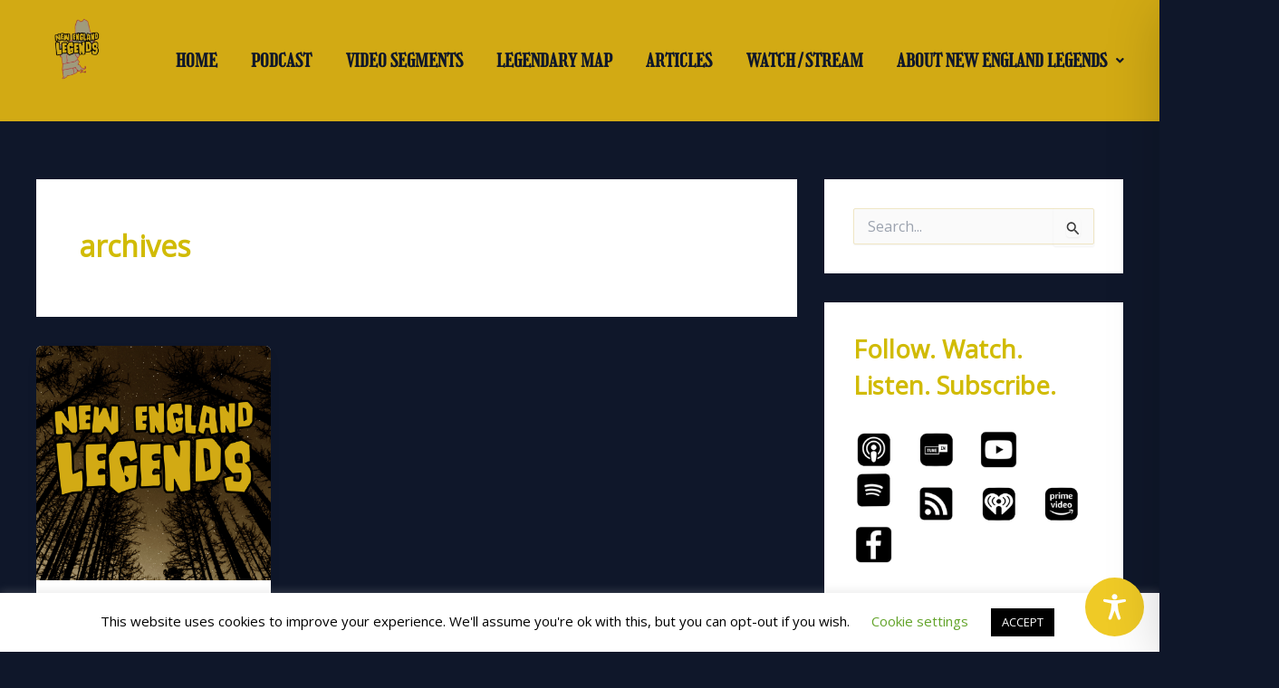

--- FILE ---
content_type: text/css; charset=utf-8
request_url: https://ournewenglandlegends.com/wp-content/uploads/elementor/google-fonts/css/girassol.css?ver=1742470472
body_size: 96
content:
/* latin-ext */
@font-face {
  font-family: 'Girassol';
  font-style: normal;
  font-weight: 400;
  font-display: swap;
  src: url(https://ournewenglandlegends.com/wp-content/uploads/elementor/google-fonts/fonts/girassol-jtuujio_-dk48laanb9exwt5zw.woff2) format('woff2');
  unicode-range: U+0100-02BA, U+02BD-02C5, U+02C7-02CC, U+02CE-02D7, U+02DD-02FF, U+0304, U+0308, U+0329, U+1D00-1DBF, U+1E00-1E9F, U+1EF2-1EFF, U+2020, U+20A0-20AB, U+20AD-20C0, U+2113, U+2C60-2C7F, U+A720-A7FF;
}
/* latin */
@font-face {
  font-family: 'Girassol';
  font-style: normal;
  font-weight: 400;
  font-display: swap;
  src: url(https://ournewenglandlegends.com/wp-content/uploads/elementor/google-fonts/fonts/girassol-jtuujio_-dk48laanb9kxws.woff2) format('woff2');
  unicode-range: U+0000-00FF, U+0131, U+0152-0153, U+02BB-02BC, U+02C6, U+02DA, U+02DC, U+0304, U+0308, U+0329, U+2000-206F, U+20AC, U+2122, U+2191, U+2193, U+2212, U+2215, U+FEFF, U+FFFD;
}
